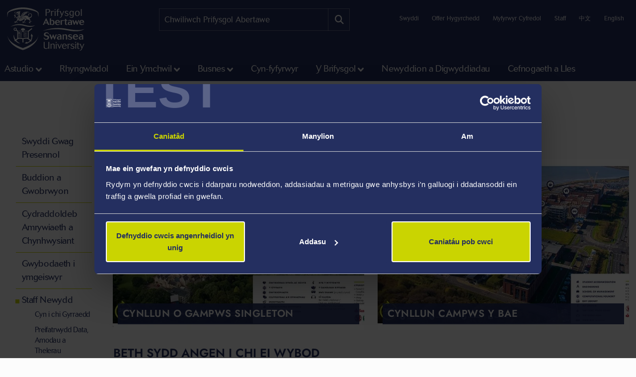

--- FILE ---
content_type: text/css
request_url: https://tags.srv.stackadapt.com/sa.css
body_size: -11
content:
:root {
    --sa-uid: '0-4c5b69c7-94b7-53c0-6fc5-8eec287f3bbb';
}